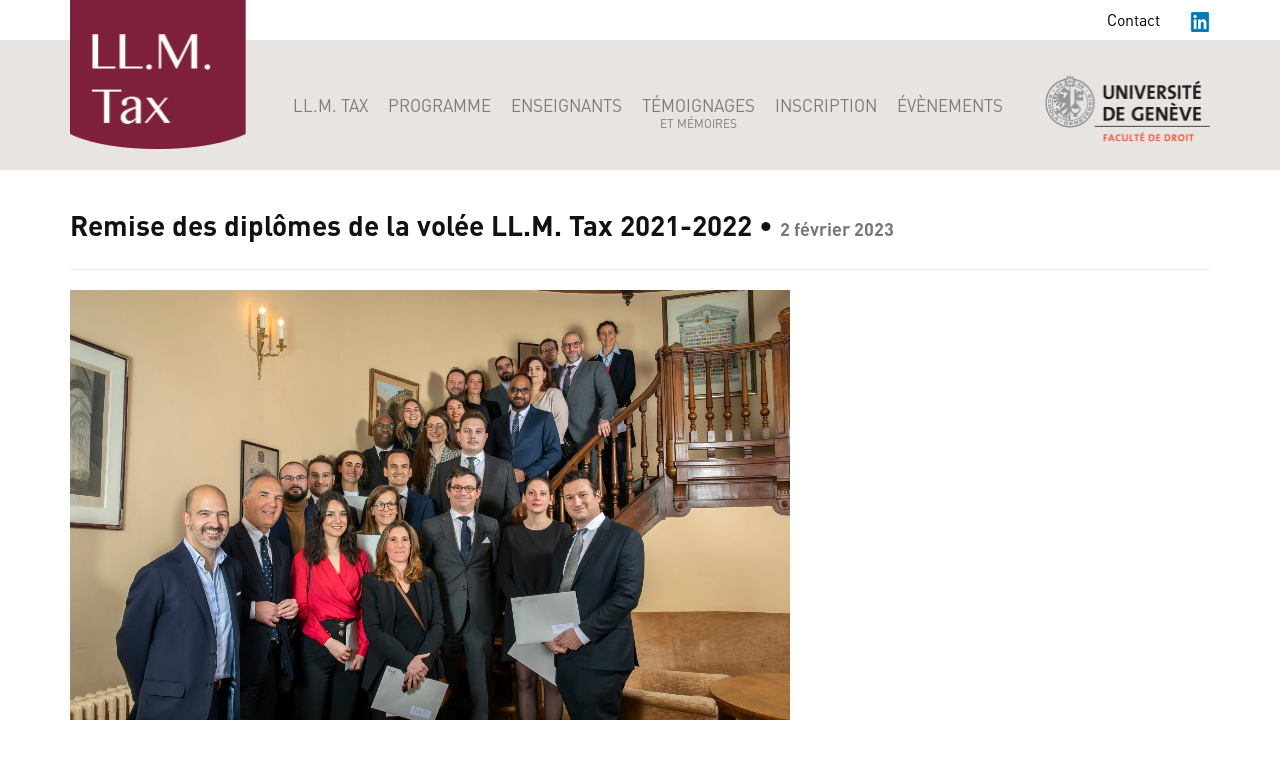

--- FILE ---
content_type: text/html; charset=UTF-8
request_url: https://llm-tax.ch/evenements/remise-des-diplomes-de-la-volee-ll-m-tax-2021-2022/
body_size: 6922
content:
<!DOCTYPE html><html lang=fr-FR><head><meta charset="UTF-8"><meta name="viewport" content="width=device-width, initial-scale=1"><meta name="google-site-verification" content="MVPpaXi6l-ZZnpz9s6uTheuoekNyde23X73yfk4o99Y"><link rel=profile href=https://gmpg.org/xfn/11><link rel=pingback href=https://llm-tax.ch/xmlrpc.php><link rel="shortcut icon" href=https://llm-tax.ch/wp-content/themes/llm_tax/images/favicon.ico><link rel=apple-touch-icon href=https://llm-tax.ch/wp-content/themes/llm_tax/images/apple-touch-icon.png><meta name='robots' content='index, follow, max-image-preview:large, max-snippet:-1, max-video-preview:-1'><title>Remise des diplômes de la volée LL.M. Tax 2021-2022 - LLM-TAX</title><link rel=canonical href=https://llm-tax.ch/evenements/remise-des-diplomes-de-la-volee-ll-m-tax-2021-2022/ ><meta property="og:locale" content="fr_FR"><meta property="og:type" content="article"><meta property="og:title" content="Remise des diplômes de la volée LL.M. Tax 2021-2022 - LLM-TAX"><meta property="og:description" content="Nous avons eu le plaisir de remettre les diplômes aux étudiants de la volée LL.M. Tax 2021-2022, de revoir les alumnis du LL.M. Tax et du MBL ainsi que les directeurs de modules, au Cercle de la Terrasse à Genève. Félicitations à tous les étudiants ! Toute l’équipe du LL.M.Tax souhaite aux lauréats un avenir [&hellip;]"><meta property="og:url" content="https://llm-tax.ch/evenements/remise-des-diplomes-de-la-volee-ll-m-tax-2021-2022/"><meta property="og:site_name" content="LLM-TAX"><meta property="article:modified_time" content="2023-06-05T08:07:19+00:00"><meta property="og:image" content="https://llm-tax.ch/wp-content/uploads/2023/06/remise_diplome_2023_010-1-2048x1365_cleanup.png"><meta property="og:image:width" content="720"><meta property="og:image:height" content="479"><meta property="og:image:type" content="image/png"><meta name="twitter:card" content="summary_large_image"><meta name="twitter:label1" content="Durée de lecture estimée"><meta name="twitter:data1" content="1 minute"> <script type=application/ld+json class=yoast-schema-graph>{"@context":"https://schema.org","@graph":[{"@type":"WebPage","@id":"https://llm-tax.ch/evenements/remise-des-diplomes-de-la-volee-ll-m-tax-2021-2022/","url":"https://llm-tax.ch/evenements/remise-des-diplomes-de-la-volee-ll-m-tax-2021-2022/","name":"Remise des diplômes de la volée LL.M. Tax 2021-2022 - LLM-TAX","isPartOf":{"@id":"https://llm-tax.ch/#website"},"primaryImageOfPage":{"@id":"https://llm-tax.ch/evenements/remise-des-diplomes-de-la-volee-ll-m-tax-2021-2022/#primaryimage"},"image":{"@id":"https://llm-tax.ch/evenements/remise-des-diplomes-de-la-volee-ll-m-tax-2021-2022/#primaryimage"},"thumbnailUrl":"https://llm-tax.ch/wp-content/uploads/2023/06/remise_diplome_2023_010-1-2048x1365_cleanup.png","datePublished":"2023-02-10T10:27:16+00:00","dateModified":"2023-06-05T08:07:19+00:00","breadcrumb":{"@id":"https://llm-tax.ch/evenements/remise-des-diplomes-de-la-volee-ll-m-tax-2021-2022/#breadcrumb"},"inLanguage":"fr-FR","potentialAction":[{"@type":"ReadAction","target":["https://llm-tax.ch/evenements/remise-des-diplomes-de-la-volee-ll-m-tax-2021-2022/"]}]},{"@type":"ImageObject","inLanguage":"fr-FR","@id":"https://llm-tax.ch/evenements/remise-des-diplomes-de-la-volee-ll-m-tax-2021-2022/#primaryimage","url":"https://llm-tax.ch/wp-content/uploads/2023/06/remise_diplome_2023_010-1-2048x1365_cleanup.png","contentUrl":"https://llm-tax.ch/wp-content/uploads/2023/06/remise_diplome_2023_010-1-2048x1365_cleanup.png","width":720,"height":479},{"@type":"BreadcrumbList","@id":"https://llm-tax.ch/evenements/remise-des-diplomes-de-la-volee-ll-m-tax-2021-2022/#breadcrumb","itemListElement":[{"@type":"ListItem","position":1,"name":"Accueil","item":"https://llm-tax.ch/"},{"@type":"ListItem","position":2,"name":"Événements","item":"https://llm-tax.ch/evenements/"},{"@type":"ListItem","position":3,"name":"Remise des diplômes de la volée LL.M. Tax 2021-2022"}]},{"@type":"WebSite","@id":"https://llm-tax.ch/#website","url":"https://llm-tax.ch/","name":"LLM-TAX","description":"Université de Genève","potentialAction":[{"@type":"SearchAction","target":{"@type":"EntryPoint","urlTemplate":"https://llm-tax.ch/?s={search_term_string}"},"query-input":"required name=search_term_string"}],"inLanguage":"fr-FR"}]}</script> <link rel=dns-prefetch href=//code.jquery.com><link rel=dns-prefetch href=//maxcdn.bootstrapcdn.com><link rel=alternate type=application/rss+xml title="LLM-TAX &raquo; Flux" href=https://llm-tax.ch/feed/ ><link rel=alternate type=application/rss+xml title="LLM-TAX &raquo; Flux des commentaires" href=https://llm-tax.ch/comments/feed/ > <script>/*<![CDATA[*/window._wpemojiSettings = {"baseUrl":"https:\/\/s.w.org\/images\/core\/emoji\/14.0.0\/72x72\/","ext":".png","svgUrl":"https:\/\/s.w.org\/images\/core\/emoji\/14.0.0\/svg\/","svgExt":".svg","source":{"concatemoji":"https:\/\/llm-tax.ch\/wp-includes\/js\/wp-emoji-release.min.js?ver=45574a7f3476bb70f55cbe3b4ba8b503"}};
/*! This file is auto-generated */
!function(i,n){var o,s,e;function c(e){try{var t={supportTests:e,timestamp:(new Date).valueOf()};sessionStorage.setItem(o,JSON.stringify(t))}catch(e){}}function p(e,t,n){e.clearRect(0,0,e.canvas.width,e.canvas.height),e.fillText(t,0,0);var t=new Uint32Array(e.getImageData(0,0,e.canvas.width,e.canvas.height).data),r=(e.clearRect(0,0,e.canvas.width,e.canvas.height),e.fillText(n,0,0),new Uint32Array(e.getImageData(0,0,e.canvas.width,e.canvas.height).data));return t.every(function(e,t){return e===r[t]})}function u(e,t,n){switch(t){case"flag":return n(e,"\ud83c\udff3\ufe0f\u200d\u26a7\ufe0f","\ud83c\udff3\ufe0f\u200b\u26a7\ufe0f")?!1:!n(e,"\ud83c\uddfa\ud83c\uddf3","\ud83c\uddfa\u200b\ud83c\uddf3")&&!n(e,"\ud83c\udff4\udb40\udc67\udb40\udc62\udb40\udc65\udb40\udc6e\udb40\udc67\udb40\udc7f","\ud83c\udff4\u200b\udb40\udc67\u200b\udb40\udc62\u200b\udb40\udc65\u200b\udb40\udc6e\u200b\udb40\udc67\u200b\udb40\udc7f");case"emoji":return!n(e,"\ud83e\udef1\ud83c\udffb\u200d\ud83e\udef2\ud83c\udfff","\ud83e\udef1\ud83c\udffb\u200b\ud83e\udef2\ud83c\udfff")}return!1}function f(e,t,n){var r="undefined"!=typeof WorkerGlobalScope&&self instanceof WorkerGlobalScope?new OffscreenCanvas(300,150):i.createElement("canvas"),a=r.getContext("2d",{willReadFrequently:!0}),o=(a.textBaseline="top",a.font="600 32px Arial",{});return e.forEach(function(e){o[e]=t(a,e,n)}),o}function t(e){var t=i.createElement("script");t.src=e,t.defer=!0,i.head.appendChild(t)}"undefined"!=typeof Promise&&(o="wpEmojiSettingsSupports",s=["flag","emoji"],n.supports={everything:!0,everythingExceptFlag:!0},e=new Promise(function(e){i.addEventListener("DOMContentLoaded",e,{once:!0})}),new Promise(function(t){var n=function(){try{var e=JSON.parse(sessionStorage.getItem(o));if("object"==typeof e&&"number"==typeof e.timestamp&&(new Date).valueOf()<e.timestamp+604800&&"object"==typeof e.supportTests)return e.supportTests}catch(e){}return null}();if(!n){if("undefined"!=typeof Worker&&"undefined"!=typeof OffscreenCanvas&&"undefined"!=typeof URL&&URL.createObjectURL&&"undefined"!=typeof Blob)try{var e="postMessage("+f.toString()+"("+[JSON.stringify(s),u.toString(),p.toString()].join(",")+"));",r=new Blob([e],{type:"text/javascript"}),a=new Worker(URL.createObjectURL(r),{name:"wpTestEmojiSupports"});return void(a.onmessage=function(e){c(n=e.data),a.terminate(),t(n)})}catch(e){}c(n=f(s,u,p))}t(n)}).then(function(e){for(var t in e)n.supports[t]=e[t],n.supports.everything=n.supports.everything&&n.supports[t],"flag"!==t&&(n.supports.everythingExceptFlag=n.supports.everythingExceptFlag&&n.supports[t]);n.supports.everythingExceptFlag=n.supports.everythingExceptFlag&&!n.supports.flag,n.DOMReady=!1,n.readyCallback=function(){n.DOMReady=!0}}).then(function(){return e}).then(function(){var e;n.supports.everything||(n.readyCallback(),(e=n.source||{}).concatemoji?t(e.concatemoji):e.wpemoji&&e.twemoji&&(t(e.twemoji),t(e.wpemoji)))}))}((window,document),window._wpemojiSettings);/*]]>*/</script> <style id=wp-emoji-styles-inline-css>img.wp-smiley, img.emoji {
		display: inline !important;
		border: none !important;
		box-shadow: none !important;
		height: 1em !important;
		width: 1em !important;
		margin: 0 0.07em !important;
		vertical-align: -0.1em !important;
		background: none !important;
		padding: 0 !important;
	}</style><link rel=stylesheet href=https://llm-tax.ch/wp-content/cache/minify/a5ff7.css media=all><style id=classic-theme-styles-inline-css>/*! This file is auto-generated */
.wp-block-button__link{color:#fff;background-color:#32373c;border-radius:9999px;box-shadow:none;text-decoration:none;padding:calc(.667em + 2px) calc(1.333em + 2px);font-size:1.125em}.wp-block-file__button{background:#32373c;color:#fff;text-decoration:none}</style><style id=global-styles-inline-css>/*<![CDATA[*/body{--wp--preset--color--black: #000000;--wp--preset--color--cyan-bluish-gray: #abb8c3;--wp--preset--color--white: #ffffff;--wp--preset--color--pale-pink: #f78da7;--wp--preset--color--vivid-red: #cf2e2e;--wp--preset--color--luminous-vivid-orange: #ff6900;--wp--preset--color--luminous-vivid-amber: #fcb900;--wp--preset--color--light-green-cyan: #7bdcb5;--wp--preset--color--vivid-green-cyan: #00d084;--wp--preset--color--pale-cyan-blue: #8ed1fc;--wp--preset--color--vivid-cyan-blue: #0693e3;--wp--preset--color--vivid-purple: #9b51e0;--wp--preset--gradient--vivid-cyan-blue-to-vivid-purple: linear-gradient(135deg,rgba(6,147,227,1) 0%,rgb(155,81,224) 100%);--wp--preset--gradient--light-green-cyan-to-vivid-green-cyan: linear-gradient(135deg,rgb(122,220,180) 0%,rgb(0,208,130) 100%);--wp--preset--gradient--luminous-vivid-amber-to-luminous-vivid-orange: linear-gradient(135deg,rgba(252,185,0,1) 0%,rgba(255,105,0,1) 100%);--wp--preset--gradient--luminous-vivid-orange-to-vivid-red: linear-gradient(135deg,rgba(255,105,0,1) 0%,rgb(207,46,46) 100%);--wp--preset--gradient--very-light-gray-to-cyan-bluish-gray: linear-gradient(135deg,rgb(238,238,238) 0%,rgb(169,184,195) 100%);--wp--preset--gradient--cool-to-warm-spectrum: linear-gradient(135deg,rgb(74,234,220) 0%,rgb(151,120,209) 20%,rgb(207,42,186) 40%,rgb(238,44,130) 60%,rgb(251,105,98) 80%,rgb(254,248,76) 100%);--wp--preset--gradient--blush-light-purple: linear-gradient(135deg,rgb(255,206,236) 0%,rgb(152,150,240) 100%);--wp--preset--gradient--blush-bordeaux: linear-gradient(135deg,rgb(254,205,165) 0%,rgb(254,45,45) 50%,rgb(107,0,62) 100%);--wp--preset--gradient--luminous-dusk: linear-gradient(135deg,rgb(255,203,112) 0%,rgb(199,81,192) 50%,rgb(65,88,208) 100%);--wp--preset--gradient--pale-ocean: linear-gradient(135deg,rgb(255,245,203) 0%,rgb(182,227,212) 50%,rgb(51,167,181) 100%);--wp--preset--gradient--electric-grass: linear-gradient(135deg,rgb(202,248,128) 0%,rgb(113,206,126) 100%);--wp--preset--gradient--midnight: linear-gradient(135deg,rgb(2,3,129) 0%,rgb(40,116,252) 100%);--wp--preset--font-size--small: 13px;--wp--preset--font-size--medium: 20px;--wp--preset--font-size--large: 36px;--wp--preset--font-size--x-large: 42px;--wp--preset--spacing--20: 0.44rem;--wp--preset--spacing--30: 0.67rem;--wp--preset--spacing--40: 1rem;--wp--preset--spacing--50: 1.5rem;--wp--preset--spacing--60: 2.25rem;--wp--preset--spacing--70: 3.38rem;--wp--preset--spacing--80: 5.06rem;--wp--preset--shadow--natural: 6px 6px 9px rgba(0, 0, 0, 0.2);--wp--preset--shadow--deep: 12px 12px 50px rgba(0, 0, 0, 0.4);--wp--preset--shadow--sharp: 6px 6px 0px rgba(0, 0, 0, 0.2);--wp--preset--shadow--outlined: 6px 6px 0px -3px rgba(255, 255, 255, 1), 6px 6px rgba(0, 0, 0, 1);--wp--preset--shadow--crisp: 6px 6px 0px rgba(0, 0, 0, 1);}:where(.is-layout-flex){gap: 0.5em;}:where(.is-layout-grid){gap: 0.5em;}body .is-layout-flow > .alignleft{float: left;margin-inline-start: 0;margin-inline-end: 2em;}body .is-layout-flow > .alignright{float: right;margin-inline-start: 2em;margin-inline-end: 0;}body .is-layout-flow > .aligncenter{margin-left: auto !important;margin-right: auto !important;}body .is-layout-constrained > .alignleft{float: left;margin-inline-start: 0;margin-inline-end: 2em;}body .is-layout-constrained > .alignright{float: right;margin-inline-start: 2em;margin-inline-end: 0;}body .is-layout-constrained > .aligncenter{margin-left: auto !important;margin-right: auto !important;}body .is-layout-constrained > :where(:not(.alignleft):not(.alignright):not(.alignfull)){max-width: var(--wp--style--global--content-size);margin-left: auto !important;margin-right: auto !important;}body .is-layout-constrained > .alignwide{max-width: var(--wp--style--global--wide-size);}body .is-layout-flex{display: flex;}body .is-layout-flex{flex-wrap: wrap;align-items: center;}body .is-layout-flex > *{margin: 0;}body .is-layout-grid{display: grid;}body .is-layout-grid > *{margin: 0;}:where(.wp-block-columns.is-layout-flex){gap: 2em;}:where(.wp-block-columns.is-layout-grid){gap: 2em;}:where(.wp-block-post-template.is-layout-flex){gap: 1.25em;}:where(.wp-block-post-template.is-layout-grid){gap: 1.25em;}.has-black-color{color: var(--wp--preset--color--black) !important;}.has-cyan-bluish-gray-color{color: var(--wp--preset--color--cyan-bluish-gray) !important;}.has-white-color{color: var(--wp--preset--color--white) !important;}.has-pale-pink-color{color: var(--wp--preset--color--pale-pink) !important;}.has-vivid-red-color{color: var(--wp--preset--color--vivid-red) !important;}.has-luminous-vivid-orange-color{color: var(--wp--preset--color--luminous-vivid-orange) !important;}.has-luminous-vivid-amber-color{color: var(--wp--preset--color--luminous-vivid-amber) !important;}.has-light-green-cyan-color{color: var(--wp--preset--color--light-green-cyan) !important;}.has-vivid-green-cyan-color{color: var(--wp--preset--color--vivid-green-cyan) !important;}.has-pale-cyan-blue-color{color: var(--wp--preset--color--pale-cyan-blue) !important;}.has-vivid-cyan-blue-color{color: var(--wp--preset--color--vivid-cyan-blue) !important;}.has-vivid-purple-color{color: var(--wp--preset--color--vivid-purple) !important;}.has-black-background-color{background-color: var(--wp--preset--color--black) !important;}.has-cyan-bluish-gray-background-color{background-color: var(--wp--preset--color--cyan-bluish-gray) !important;}.has-white-background-color{background-color: var(--wp--preset--color--white) !important;}.has-pale-pink-background-color{background-color: var(--wp--preset--color--pale-pink) !important;}.has-vivid-red-background-color{background-color: var(--wp--preset--color--vivid-red) !important;}.has-luminous-vivid-orange-background-color{background-color: var(--wp--preset--color--luminous-vivid-orange) !important;}.has-luminous-vivid-amber-background-color{background-color: var(--wp--preset--color--luminous-vivid-amber) !important;}.has-light-green-cyan-background-color{background-color: var(--wp--preset--color--light-green-cyan) !important;}.has-vivid-green-cyan-background-color{background-color: var(--wp--preset--color--vivid-green-cyan) !important;}.has-pale-cyan-blue-background-color{background-color: var(--wp--preset--color--pale-cyan-blue) !important;}.has-vivid-cyan-blue-background-color{background-color: var(--wp--preset--color--vivid-cyan-blue) !important;}.has-vivid-purple-background-color{background-color: var(--wp--preset--color--vivid-purple) !important;}.has-black-border-color{border-color: var(--wp--preset--color--black) !important;}.has-cyan-bluish-gray-border-color{border-color: var(--wp--preset--color--cyan-bluish-gray) !important;}.has-white-border-color{border-color: var(--wp--preset--color--white) !important;}.has-pale-pink-border-color{border-color: var(--wp--preset--color--pale-pink) !important;}.has-vivid-red-border-color{border-color: var(--wp--preset--color--vivid-red) !important;}.has-luminous-vivid-orange-border-color{border-color: var(--wp--preset--color--luminous-vivid-orange) !important;}.has-luminous-vivid-amber-border-color{border-color: var(--wp--preset--color--luminous-vivid-amber) !important;}.has-light-green-cyan-border-color{border-color: var(--wp--preset--color--light-green-cyan) !important;}.has-vivid-green-cyan-border-color{border-color: var(--wp--preset--color--vivid-green-cyan) !important;}.has-pale-cyan-blue-border-color{border-color: var(--wp--preset--color--pale-cyan-blue) !important;}.has-vivid-cyan-blue-border-color{border-color: var(--wp--preset--color--vivid-cyan-blue) !important;}.has-vivid-purple-border-color{border-color: var(--wp--preset--color--vivid-purple) !important;}.has-vivid-cyan-blue-to-vivid-purple-gradient-background{background: var(--wp--preset--gradient--vivid-cyan-blue-to-vivid-purple) !important;}.has-light-green-cyan-to-vivid-green-cyan-gradient-background{background: var(--wp--preset--gradient--light-green-cyan-to-vivid-green-cyan) !important;}.has-luminous-vivid-amber-to-luminous-vivid-orange-gradient-background{background: var(--wp--preset--gradient--luminous-vivid-amber-to-luminous-vivid-orange) !important;}.has-luminous-vivid-orange-to-vivid-red-gradient-background{background: var(--wp--preset--gradient--luminous-vivid-orange-to-vivid-red) !important;}.has-very-light-gray-to-cyan-bluish-gray-gradient-background{background: var(--wp--preset--gradient--very-light-gray-to-cyan-bluish-gray) !important;}.has-cool-to-warm-spectrum-gradient-background{background: var(--wp--preset--gradient--cool-to-warm-spectrum) !important;}.has-blush-light-purple-gradient-background{background: var(--wp--preset--gradient--blush-light-purple) !important;}.has-blush-bordeaux-gradient-background{background: var(--wp--preset--gradient--blush-bordeaux) !important;}.has-luminous-dusk-gradient-background{background: var(--wp--preset--gradient--luminous-dusk) !important;}.has-pale-ocean-gradient-background{background: var(--wp--preset--gradient--pale-ocean) !important;}.has-electric-grass-gradient-background{background: var(--wp--preset--gradient--electric-grass) !important;}.has-midnight-gradient-background{background: var(--wp--preset--gradient--midnight) !important;}.has-small-font-size{font-size: var(--wp--preset--font-size--small) !important;}.has-medium-font-size{font-size: var(--wp--preset--font-size--medium) !important;}.has-large-font-size{font-size: var(--wp--preset--font-size--large) !important;}.has-x-large-font-size{font-size: var(--wp--preset--font-size--x-large) !important;}
.wp-block-navigation a:where(:not(.wp-element-button)){color: inherit;}
:where(.wp-block-post-template.is-layout-flex){gap: 1.25em;}:where(.wp-block-post-template.is-layout-grid){gap: 1.25em;}
:where(.wp-block-columns.is-layout-flex){gap: 2em;}:where(.wp-block-columns.is-layout-grid){gap: 2em;}
.wp-block-pullquote{font-size: 1.5em;line-height: 1.6;}/*]]>*/</style><link rel=stylesheet href=https://llm-tax.ch/wp-content/cache/minify/a99c2.css media=all><link rel=stylesheet id=FontAwesome-css href='https://maxcdn.bootstrapcdn.com/font-awesome/4.4.0/css/font-awesome.min.css?ver=45574a7f3476bb70f55cbe3b4ba8b503' type=text/css media=screen><link rel=stylesheet href=https://llm-tax.ch/wp-content/cache/minify/3754a.css media=all> <script src=https://code.jquery.com/jquery-1.10.2.min.js id=jquery-js></script> <link rel=https://api.w.org/ href=https://llm-tax.ch/wp-json/ ><link rel=alternate type=application/json href=https://llm-tax.ch/wp-json/wp/v2/evenement/1466><link rel=alternate type=application/json+oembed href="https://llm-tax.ch/wp-json/oembed/1.0/embed?url=https%3A%2F%2Fllm-tax.ch%2Fevenements%2Fremise-des-diplomes-de-la-volee-ll-m-tax-2021-2022%2F"><link rel=alternate type=text/xml+oembed href="https://llm-tax.ch/wp-json/oembed/1.0/embed?url=https%3A%2F%2Fllm-tax.ch%2Fevenements%2Fremise-des-diplomes-de-la-volee-ll-m-tax-2021-2022%2F&#038;format=xml">  <script async src="https://www.googletagmanager.com/gtag/js?id=G-R1NFR6KJ07"></script> <script>window.dataLayer = window.dataLayer || [];
          function gtag(){dataLayer.push(arguments);}
          gtag('js', new Date());
        
          gtag('config', 'G-R1NFR6KJ07');</script> </head><body data-rsssl=1 class="evenement-template-default single single-evenement postid-1466"><div id=page class="hfeed site"> <a class="skip-link screen-reader-text" href=#content> Skip to content </a><div id=header_bande class=header_bande><header id=masthead role=banner class="site-header container"><div class=row><div class=col-xs-2> <a id=logo href=https://llm-tax.ch> <img src=https://llm-tax.ch/wp-content/themes/llm_tax/images/logo_llm.png width=180 alt=LLM-TAX class=mainlogo> <img src=https://llm-tax.ch/wp-content/themes/llm_tax/images/logo_llm_sticky.png width=124 alt=LLM-TAX class=secondlogo> </a></div><div class="contact_top_header col-xs-2 col-xs-offset-8"> <a href=https://www.linkedin.com/groups/8414218/ target=_blank> <img src=https://llm-tax.ch/wp-content/themes/llm_tax/images/logo_linkedin.png class=logo_linked_header alt=LinkedIn> </a> <a href=/llmtax/index.php/contact/ class=contact>Contact</a></div></div><div class=row><nav id=site-navigation class="col-md-8 col-md-offset-2" role=navigation> <button data-toggle=collapse class=menu-toggle aria-controls=menu aria-expanded=false data-target=#menu> <i class="fa fa-bars"></i> </button><div id=menu class=collapse><ul id=primary-menu class=menu><li id=menu-item-214 class="menu-item menu-item-type-post_type menu-item-object-page"><a href=https://llm-tax.ch/ll-m-tax/ >LL.M. Tax<br><span class=sub></span></a></li> <li id=menu-item-20 class="menu-item menu-item-type-post_type menu-item-object-page"><a href=https://llm-tax.ch/programme/ >Programme<br><span class=sub></span></a></li> <li id=menu-item-18 class="menu-item menu-item-type-post_type menu-item-object-page"><a href=https://llm-tax.ch/enseignants/ >Enseignants<br><span class=sub></span></a></li> <li id=menu-item-21 class="menu-item menu-item-type-post_type menu-item-object-page"><a href=https://llm-tax.ch/temoignages/ >Témoignages<br><span class=sub>et mémoires</span></a></li> <li id=menu-item-19 class="menu-item menu-item-type-post_type menu-item-object-page"><a href=https://llm-tax.ch/inscription/ >Inscription<br><span class=sub></span></a></li> <li id=menu-item-1426 class="menu-item menu-item-type-custom menu-item-object-custom"><a href=/evenements/ >Évènements<br><span class=sub></span></a></li> <li id=menu-item-420 class="menu-item menu-item-type-post_type menu-item-object-page"><a href=https://llm-tax.ch/contact/ >Contact<br><span class=sub></span></a></li></ul></div></nav><div id=logo_unige class=col-md-2> <a href=http://www.unige.ch/droit/index.html target=_blank><img class=img-responsive src=https://llm-tax.ch/wp-content/themes/llm_tax/images/logo_unige.png alt="Uni GE"></a></div></div></header></div><div id=content class=site-content><div id=primary class=content-area><main id=main class=site-main role=main><div class="container mb-5"><article id=post-1466 class="mb-5 post-1466 evenement type-evenement status-publish has-post-thumbnail hentry"><div class=page-header><h1> Remise des diplômes de la volée LL.M. Tax 2021-2022 &bull; <small>2 février 2023</small></h1></div><div class=featured-img> <img width=720 height=479 src=https://llm-tax.ch/wp-content/uploads/2023/06/remise_diplome_2023_010-1-2048x1365_cleanup.png class="attachment-post-thumbnail size-post-thumbnail wp-post-image" alt decoding=async fetchpriority=high srcset="https://llm-tax.ch/wp-content/uploads/2023/06/remise_diplome_2023_010-1-2048x1365_cleanup.png 720w, https://llm-tax.ch/wp-content/uploads/2023/06/remise_diplome_2023_010-1-2048x1365_cleanup-300x200.png 300w" sizes="(max-width: 720px) 100vw, 720px"></div><div class="galerie mb-5"> <a class=fancybox rel=gallery href=https://llm-tax.ch/wp-content/uploads/2023/02/remise_diplome_2023_033-scaled.jpg title="2 Fevrier 2023, remise de diplome. © Magali Girardin"> <img src=https://llm-tax.ch/wp-content/uploads/2023/02/remise_diplome_2023_033-150x150.jpg alt> </a> <a class=fancybox rel=gallery href=https://llm-tax.ch/wp-content/uploads/2023/02/remise_diplome_2023_002-scaled.jpg title="2 février 2023 - Remise des diplômes de la volée 2021-2022 © Magali Girardin"> <img src=https://llm-tax.ch/wp-content/uploads/2023/02/remise_diplome_2023_002-150x150.jpg alt> </a> <a class=fancybox rel=gallery href=https://llm-tax.ch/wp-content/uploads/2023/02/remise_diplome_2023_005-scaled.jpg title="2 février 2023 - Remise des diplômes de la volée 2021-2022 © Magali Girardin"> <img src=https://llm-tax.ch/wp-content/uploads/2023/02/remise_diplome_2023_005-150x150.jpg alt> </a> <a class=fancybox rel=gallery href=https://llm-tax.ch/wp-content/uploads/2023/02/remise_diplome_2023_008-scaled.jpg title="2 février 2023 - Remise des diplômes de la volée 2021-2022 © Magali Girardin"> <img src=https://llm-tax.ch/wp-content/uploads/2023/02/remise_diplome_2023_008-150x150.jpg alt> </a> <a class=fancybox rel=gallery href=https://llm-tax.ch/wp-content/uploads/2023/02/remise_diplome_2023_011-scaled.jpg title="2 février 2023 - Remise des diplômes de la volée 2021-2022 © Magali Girardin"> <img src=https://llm-tax.ch/wp-content/uploads/2023/02/remise_diplome_2023_011-150x150.jpg alt> </a> <a class=fancybox rel=gallery href=https://llm-tax.ch/wp-content/uploads/2023/02/remise_diplome_2023_014-scaled.jpg title="2 février 2023 - Remise des diplômes de la volée 2021-2022 © Magali Girardin"> <img src=https://llm-tax.ch/wp-content/uploads/2023/02/remise_diplome_2023_014-150x150.jpg alt> </a> <a class=fancybox rel=gallery href=https://llm-tax.ch/wp-content/uploads/2023/02/remise_diplome_2023_017-scaled.jpg title="2 février 2023 - Remise des diplômes de la volée 2021-2022 © Magali Girardin"> <img src=https://llm-tax.ch/wp-content/uploads/2023/02/remise_diplome_2023_017-150x150.jpg alt> </a> <a class=fancybox rel=gallery href=https://llm-tax.ch/wp-content/uploads/2023/02/remise_diplome_2023_018-scaled.jpg title="2 février 2023 - Remise des diplômes de la volée 2021-2022 © Magali Girardin"> <img src=https://llm-tax.ch/wp-content/uploads/2023/02/remise_diplome_2023_018-150x150.jpg alt> </a> <a class=fancybox rel=gallery href=https://llm-tax.ch/wp-content/uploads/2023/02/remise_diplome_2023_022-scaled.jpg title="2 février 2023 - Remise des diplômes de la volée 2021-2022 © Magali Girardin"> <img src=https://llm-tax.ch/wp-content/uploads/2023/02/remise_diplome_2023_022-150x150.jpg alt> </a> <a class=fancybox rel=gallery href=https://llm-tax.ch/wp-content/uploads/2023/02/remise_diplome_2023_023-scaled.jpg title="2 février 2023 - Remise des diplômes de la volée 2021-2022 © Magali Girardin"> <img src=https://llm-tax.ch/wp-content/uploads/2023/02/remise_diplome_2023_023-150x150.jpg alt> </a> <a class=fancybox rel=gallery href=https://llm-tax.ch/wp-content/uploads/2023/02/remise_diplome_2023_025-scaled.jpg title="2 février 2023 - Remise des diplômes de la volée 2021-2022 © Magali Girardin"> <img src=https://llm-tax.ch/wp-content/uploads/2023/02/remise_diplome_2023_025-150x150.jpg alt> </a> <a class=fancybox rel=gallery href=https://llm-tax.ch/wp-content/uploads/2023/02/remise_diplome_2023_027-scaled.jpg title="2 février 2023 - Remise des diplômes de la volée 2021-2022 © Magali Girardin"> <img src=https://llm-tax.ch/wp-content/uploads/2023/02/remise_diplome_2023_027-150x150.jpg alt> </a> <a class=fancybox rel=gallery href=https://llm-tax.ch/wp-content/uploads/2023/02/remise_diplome_2023_028-scaled.jpg title="2 février 2023 - Remise des diplômes de la volée 2021-2022 © Magali Girardin"> <img src=https://llm-tax.ch/wp-content/uploads/2023/02/remise_diplome_2023_028-150x150.jpg alt> </a> <a class=fancybox rel=gallery href=https://llm-tax.ch/wp-content/uploads/2023/02/remise_diplome_2023_030-scaled.jpg title="2 février 2023 - Remise des diplômes de la volée 2021-2022 © Magali Girardin"> <img src=https://llm-tax.ch/wp-content/uploads/2023/02/remise_diplome_2023_030-150x150.jpg alt> </a> <a class=fancybox rel=gallery href=https://llm-tax.ch/wp-content/uploads/2023/02/remise_diplome_2023_034-scaled.jpg title="2 février 2023 - Remise des diplômes de la volée 2021-2022 © Magali Girardin"> <img src=https://llm-tax.ch/wp-content/uploads/2023/02/remise_diplome_2023_034-150x150.jpg alt> </a> <a class=fancybox rel=gallery href=https://llm-tax.ch/wp-content/uploads/2023/02/remise_diplome_2023_038-scaled.jpg title="2 février 2023 - Remise des diplômes de la volée 2021-2022 © Magali Girardin"> <img src=https://llm-tax.ch/wp-content/uploads/2023/02/remise_diplome_2023_038-150x150.jpg alt> </a></div><p>Nous avons eu le plaisir de remettre les diplômes aux étudiants de la volée LL.M. Tax 2021-2022, de revoir les alumnis du LL.M. Tax et du MBL ainsi que les directeurs de modules, au Cercle de la Terrasse à Genève.</p><p>Félicitations à tous les étudiants !</p><p>Toute l’équipe du LL.M.Tax souhaite aux lauréats un avenir professionnel rempli de succès&nbsp;!</p></article></div></main></div></div><div id=footer_bande><footer id=colophon class=site-footer><div class=container><div class=row><div class=col-md-12><div id=menu_footer class="hidden-sm hidden-xs"><div class=menu-_main_menu-container><ul id=footer-menu class=menu><li id=menu-item-214 class="menu-item menu-item-type-post_type menu-item-object-page"><a href=https://llm-tax.ch/ll-m-tax/ >LL.M. Tax<br><span class=sub></span></a></li> <li id=menu-item-20 class="menu-item menu-item-type-post_type menu-item-object-page"><a href=https://llm-tax.ch/programme/ >Programme<br><span class=sub></span></a></li> <li id=menu-item-18 class="menu-item menu-item-type-post_type menu-item-object-page"><a href=https://llm-tax.ch/enseignants/ >Enseignants<br><span class=sub></span></a></li> <li id=menu-item-21 class="menu-item menu-item-type-post_type menu-item-object-page"><a href=https://llm-tax.ch/temoignages/ >Témoignages<br><span class=sub>et mémoires</span></a></li> <li id=menu-item-19 class="menu-item menu-item-type-post_type menu-item-object-page"><a href=https://llm-tax.ch/inscription/ >Inscription<br><span class=sub></span></a></li> <li id=menu-item-1426 class="menu-item menu-item-type-custom menu-item-object-custom"><a href=/evenements/ >Évènements<br><span class=sub></span></a></li> <li id=menu-item-420 class="menu-item menu-item-type-post_type menu-item-object-page"><a href=https://llm-tax.ch/contact/ >Contact<br><span class=sub></span></a></li></ul></div></div></div></div><div id=footer_boxes class=row><div id=footer_box_1 class=col-md-4><h1>Contact</h1> <br> 022 379 99 93 <br> 022 379 85 06 <br> <a href=mailto:llm-tax@unige.ch>llm-tax@unige.ch </a></div><div id=footer_box_2 class=col-md-4><div id=footer_logo_unige><a href=http://www.unige.ch/droit/index.html target=_blank><img src=https://llm-tax.ch/wp-content/themes/llm_tax/images/logo_unige_blanc.png alt="Uni GE"></a></div></div><div id=footer_box_3 class=col-md-4><div class=footer_box_content><h1>Secrétariat LL.M. Tax</h1> <br> Uni Mail Bureau 5002 <br> 40 bd du Pont-d’Arve <br> 1211 Genève 4</div></div></div></div></footer></div><div id=footer_logos_bande><div id=copyright><ul> <li><img alt="Lenz Staehelin" src=https://llm-tax.ch/wp-content/themes/llm_tax/images/lenz_staehelin.png></li></ul><p>© 2026 Université de Genève | Design: <a href=https://etienne-etienne.com target=_blank>EtienneEtienne </a></p></div></div></div>  <script src=https://llm-tax.ch/wp-content/cache/minify/b001d.js></script> <script>var _gaq = _gaq || [];
            _gaq.push(['_setAccount', 'UA-31509076-1']);
            _gaq.push(['_setDomainName', 'llm-tax.ch']);
            _gaq.push(['_setAllowLinker', true]);
            _gaq.push(['_trackPageview']);

            (function () {
                var ga = document.createElement('script');
                ga.type = 'text/javascript';
                ga.async = true;
                ga.src = ('https:' == document.location.protocol ? 'https://ssl' : 'http://www') + '.google-analytics.com/ga.js';
                var s = document.getElementsByTagName('script')[0];
                s.parentNode.insertBefore(ga, s);
            })();</script> </body></html>